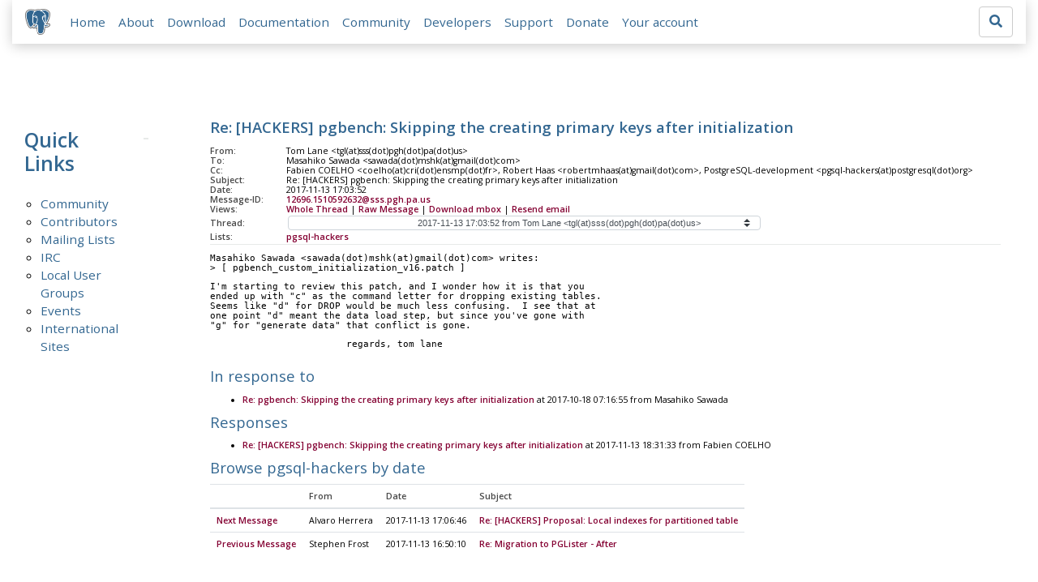

--- FILE ---
content_type: text/html; charset=utf-8
request_url: https://www.postgresql.org/message-id/12696.1510592632%40sss.pgh.pa.us
body_size: 5903
content:
<!doctype html>
<html lang="en">
 <head>
  <title>PostgreSQL: Re: [HACKERS] pgbench: Skipping the creating primary keys after initialization</title>
  <meta name="viewport" content="width=device-width, initial-scale=1, shrink-to-fit=no">
  <meta http-equiv="Content-Type" content="text/xhtml; charset=utf-8" />
  <meta property="og:url" content="https://www.postgresql.org/message-id/12696.1510592632%40sss.pgh.pa.us" />
  <meta property="og:type" content="article" />
  <meta property="article:author" content="Tom Lane" />
  <meta property="article:published_time" content="2017-11-13T17:03:52" />
  <meta property="og:image" content="https://www.postgresql.org/media-archives/img/about/press/elephant.png" />
  <meta property="og:title" content="Re: [HACKERS] pgbench: Skipping the creating primary keys after initialization" />
  <meta property="og:description" content="Masahiko Sawada &lt;sawada.mshk@gmail.com&gt; writes: &gt; [ pgbench_custom_initialization_v16.patch ] I&#x27;m starting to review this patch, and I wonder how it is …" />
  <meta property="og:site_name" content="PostgreSQL Mailing List Archives" />
   
  <meta name="theme-color" content="#336791"/>
  <meta name="copyright" content="The PostgreSQL Global Development Group" />
  <link href="/media-archives/css/fontawesome.css?90ba7093" rel="stylesheet">
  <link rel="stylesheet" href="/media-archives/css/bootstrap.min.css?90ba7093">
  <link rel="shortcut icon" href="/favicon.ico" />
  
  <link rel="stylesheet" type="text/css" href="/dyncss/base.css?90ba7093">
  
  </head>
  <body>
    <div class="container-fluid">
      <div class="row justify-content-md-center">
        <div class="col">
          <!-- Header -->
          <nav class="navbar navbar-expand-lg navbar-light bg-light">
            <a class="navbar-brand p-0" href="/">
              <img class="logo" src="/media-archives/img/about/press/elephant.png" alt="PostgreSQL Elephant Logo">
            </a>
            <button class="navbar-toggler" type="button" data-toggle="collapse" data-target="#pgNavbar" aria-controls="pgNavbar" aria-expanded="false" aria-label="Toggle navigation">
              <span class="navbar-toggler-icon"></span>
            </button>
            <div class="collapse navbar-collapse" id="pgNavbar">
              <ul class="navbar-nav mr-auto">
                <li class="nav-item p-2"><a href="/" title="Home">Home</a></li>
                <li class="nav-item p-2"><a href="/about/" title="About">About</a></li>
                <li class="nav-item p-2"><a href="/download/" title="Download">Download</a></li>
                <li class="nav-item p-2"><a href="/docs/" title="Documentation">Documentation</a></li>
                <li class="nav-item p-2"><a href="/community/" title="Community">Community</a></li>
                <li class="nav-item p-2"><a href="/developer/" title="Developers">Developers</a></li>
                <li class="nav-item p-2"><a href="/support/" title="Support">Support</a></li>
                <li class="nav-item p-2"><a href="/about/donate/" title="Donate">Donate</a></li>
                <li class="nav-item p-2"><a href="/account/" title="Your account">Your account</a></li>
              </ul>
             <form role="search" method="get" action="https://www.postgresql.org/search/">
               <div class="input-group">
                 <input id="q" name="q" type="text" size="20" maxlength="255" accesskey="s"  class="form-control" placeholder="Search for...">
                 <span class="input-group-btn">
                   <button class="btn btn-default" type="submit"><i class="fas fa-search"></i></button>
                 </span>
               </div><!-- /input-group -->
             </form>
            </div>
          </nav>
        </div>
      </div>
      
    </div>
    
<div class="container-fluid margin archive">
  <div class="row">
    <div class="col-lg-2">
      <div id="pgSideWrap">
       <div id="pgSideNav">
         <h2>Quick Links</h2>
         <ul>
            <li><a href="/community/">Community</a></li>
            <li><a href="/community/contributors/">Contributors</a></li>
            <li><a href="/list/">Mailing Lists</a></li>
            <li><a href="/community/irc/">IRC</a></li>
            
            <li><a href="/community/user-groups/">Local User Groups</a></li>
            <li><a href="/about/events/">Events</a></li>
            <li class="last-child"><a href="/community/international/">International Sites</a></li>
         </ul>
       </div>
      </div> <!-- pgSideWrap -->
    </div>
    <div class="col-lg-10">
      <div id="pgContentWrap">
        

<h1 class="subject">Re: [HACKERS] pgbench: Skipping the creating primary keys after initialization</h1>



<table class="table-sm table-responsive message-header" style="border-bottom: 0.05em solid #E7EAE8; margin-bottom: 1em;">
 <tr>
  <th scope="row" style="width: 10%">From:</th>
  <td>Tom Lane &lt;tgl(at)sss(dot)pgh(dot)pa(dot)us&gt;</td>
 </tr>
 <tr>
  <th scope="row">To:</th>
  <td>Masahiko Sawada &lt;sawada(dot)mshk(at)gmail(dot)com&gt;</td>
 </tr>

 <tr>
  <th scope="row">Cc:</th>
  <td>Fabien COELHO &lt;coelho(at)cri(dot)ensmp(dot)fr&gt;, Robert Haas &lt;robertmhaas(at)gmail(dot)com&gt;,
        PostgreSQL-development &lt;pgsql-hackers(at)postgresql(dot)org&gt;</td>
 </tr>

 <tr>
  <th scope="row">Subject:</th>
  <td>Re: [HACKERS] pgbench: Skipping the creating primary keys after initialization</td>
 </tr>
 <tr>
  <th scope="row">Date:</th>
  <td>2017-11-13 17:03:52</td>
 </tr>
 <tr>
  <th scope="row">Message-ID:</th>
  <td><a href="/message-id/12696.1510592632%40sss.pgh.pa.us">12696.1510592632@sss.pgh.pa.us</a></td>
 </tr>
 <tr>
   <th class="align-middle" scope="row">Views:</th>
   <td>
     <a href="/message-id/flat/12696.1510592632%40sss.pgh.pa.us">Whole Thread</a> |
     <a href="#" data-ref="/message-id/raw/12696.1510592632%40sss.pgh.pa.us" class="post-link">Raw Message</a> |
     <a href="#" data-ref="/message-id/mbox/12696.1510592632%40sss.pgh.pa.us" class="post-link">Download mbox</a>
 | <a href="#" data-ref="/message-id/resend/12696.1510592632%40sss.pgh.pa.us" class="post-link">Resend email</a>
   </td>
 </tr>
 
   <tr>
    <th class="align-middle" scope="row">Thread:</th>
    <td>
     <select id="thread_select" class="custom-select">
  <option value="CAD21AoCsz0ZzfCFcxYZ%2BPUdpkDd5VsCSG0Pre_-K1EgokCDFYA%40mail.gmail.com">2017-08-02 01:49:50 from Masahiko Sawada &lt;sawada(dot)mshk(at)gmail(dot)com&gt;	&#x1f4ce;</option>
  <option value="CA%2BTgmoboLBOGDxoj5YEZNUpGVwsmj779taEg_ec_5NDJDJ%3D8xQ%40mail.gmail.com">&nbsp;2017-08-02 13:25:45 from Robert Haas &lt;robertmhaas(at)gmail(dot)com&gt;</option>
  <option value="CAD21AoBidrD1HJufkDqGb7jG39AUScaPxgJiRPwPBZzaek643A%40mail.gmail.com">&nbsp;&nbsp;2017-08-02 13:38:19 from Masahiko Sawada &lt;sawada(dot)mshk(at)gmail(dot)com&gt;</option>
  <option value="25904.1501681318%40sss.pgh.pa.us">&nbsp;&nbsp;2017-08-02 13:41:58 from Tom Lane &lt;tgl(at)sss(dot)pgh(dot)pa(dot)us&gt;</option>
  <option value="20170802.225629.1328225685553197025.t-ishii%40sraoss.co.jp">&nbsp;&nbsp;&nbsp;2017-08-02 13:56:29 from Tatsuo Ishii &lt;ishii(at)sraoss(dot)co(dot)jp&gt;</option>
  <option value="CA%2BTgmoaiWGOXHn51d-uCFd5CmTcskVFT6m2DZEiWog9SU0Vo8g%40mail.gmail.com">&nbsp;&nbsp;&nbsp;2017-08-02 14:04:23 from Robert Haas &lt;robertmhaas(at)gmail(dot)com&gt;</option>
  <option value="27288.1501683432%40sss.pgh.pa.us">&nbsp;&nbsp;&nbsp;&nbsp;2017-08-02 14:17:12 from Tom Lane &lt;tgl(at)sss(dot)pgh(dot)pa(dot)us&gt;</option>
  <option value="CA%2BTgmoYvL-tFgDdOdvVWSAxs1UeVQgRkonz8Ddy-8XDVMx2wKw%40mail.gmail.com">&nbsp;&nbsp;&nbsp;&nbsp;&nbsp;2017-08-02 14:43:35 from Robert Haas &lt;robertmhaas(at)gmail(dot)com&gt;</option>
  <option value="7643.1501689001%40sss.pgh.pa.us">&nbsp;&nbsp;&nbsp;&nbsp;&nbsp;&nbsp;2017-08-02 15:50:01 from Tom Lane &lt;tgl(at)sss(dot)pgh(dot)pa(dot)us&gt;</option>
  <option value="CA%2BTgmoYOJetZEOXH4Bib1U3mstw0eCEaKvO0UDLktyn9pqsycw%40mail.gmail.com">&nbsp;&nbsp;&nbsp;&nbsp;&nbsp;&nbsp;&nbsp;2017-08-02 15:55:40 from Robert Haas &lt;robertmhaas(at)gmail(dot)com&gt;</option>
  <option value="11848.1501691671%40sss.pgh.pa.us">&nbsp;&nbsp;&nbsp;&nbsp;&nbsp;&nbsp;&nbsp;&nbsp;2017-08-02 16:34:31 from Tom Lane &lt;tgl(at)sss(dot)pgh(dot)pa(dot)us&gt;</option>
  <option value="CA%2BTgmoawAO_FK8ZwMtZQWRZUDWXAL3oOOADvVQjJtNt4sHr9Jw%40mail.gmail.com">&nbsp;&nbsp;&nbsp;&nbsp;&nbsp;&nbsp;&nbsp;&nbsp;&nbsp;2017-08-02 17:00:00 from Robert Haas &lt;robertmhaas(at)gmail(dot)com&gt;</option>
  <option value="CAD21AoCThyZg%3DgwirguG6nG6qNQ6EdRdg9W-pfXOZdcQhA9gSA%40mail.gmail.com">&nbsp;&nbsp;&nbsp;&nbsp;&nbsp;&nbsp;&nbsp;&nbsp;&nbsp;&nbsp;2017-08-03 06:27:00 from Masahiko Sawada &lt;sawada(dot)mshk(at)gmail(dot)com&gt;</option>
  <option value="alpine.DEB.2.20.1708031038020.19721%40lancre">&nbsp;&nbsp;&nbsp;&nbsp;&nbsp;&nbsp;&nbsp;&nbsp;&nbsp;&nbsp;&nbsp;2017-08-03 09:39:52 from Fabien COELHO &lt;coelho(at)cri(dot)ensmp(dot)fr&gt;</option>
  <option value="6835.1501769939%40sss.pgh.pa.us">&nbsp;&nbsp;&nbsp;&nbsp;&nbsp;&nbsp;&nbsp;&nbsp;&nbsp;&nbsp;&nbsp;&nbsp;2017-08-03 14:18:59 from Tom Lane &lt;tgl(at)sss(dot)pgh(dot)pa(dot)us&gt;</option>
  <option value="alpine.DEB.2.20.1708031820090.16606%40lancre">&nbsp;&nbsp;&nbsp;&nbsp;&nbsp;&nbsp;&nbsp;&nbsp;&nbsp;&nbsp;&nbsp;&nbsp;&nbsp;2017-08-03 18:24:58 from Fabien COELHO &lt;coelho(at)cri(dot)ensmp(dot)fr&gt;	&#x1f4ce;</option>
  <option value="CAD21AoD6QxRU9Z7piyBJRjKJARC%3DY1uxaZ9yNfi3D8zDfC4TBA%40mail.gmail.com">&nbsp;&nbsp;&nbsp;&nbsp;&nbsp;&nbsp;&nbsp;&nbsp;&nbsp;&nbsp;&nbsp;&nbsp;&nbsp;&nbsp;2017-08-04 12:45:41 from Masahiko Sawada &lt;sawada(dot)mshk(at)gmail(dot)com&gt;</option>
  <option value="7335.1501770660%40sss.pgh.pa.us">&nbsp;&nbsp;&nbsp;&nbsp;&nbsp;&nbsp;&nbsp;&nbsp;&nbsp;&nbsp;&nbsp;2017-08-03 14:31:00 from Tom Lane &lt;tgl(at)sss(dot)pgh(dot)pa(dot)us&gt;</option>
  <option value="CAD21AoDpDMw_DQvqeHkpqKDBUoA%3DLa7t07yRnLg%3Dk11aM5qX_w%40mail.gmail.com">&nbsp;&nbsp;&nbsp;&nbsp;&nbsp;&nbsp;&nbsp;&nbsp;&nbsp;&nbsp;&nbsp;&nbsp;2017-08-08 04:49:03 from Masahiko Sawada &lt;sawada(dot)mshk(at)gmail(dot)com&gt;	&#x1f4ce;</option>
  <option value="alpine.DEB.2.20.1708080840060.2158%40lancre">&nbsp;&nbsp;&nbsp;&nbsp;&nbsp;&nbsp;&nbsp;&nbsp;&nbsp;&nbsp;&nbsp;&nbsp;&nbsp;2017-08-08 06:43:48 from Fabien COELHO &lt;coelho(at)cri(dot)ensmp(dot)fr&gt;</option>
  <option value="alpine.DEB.2.20.1708081527210.10425%40lancre">&nbsp;&nbsp;&nbsp;&nbsp;&nbsp;&nbsp;&nbsp;&nbsp;&nbsp;&nbsp;&nbsp;&nbsp;&nbsp;2017-08-08 13:50:45 from Fabien COELHO &lt;coelho(at)cri(dot)ensmp(dot)fr&gt;</option>
  <option value="CAD21AoBiJhLLLy%3D0hBfWzBc_xvJq8b8fg8UKfu57YWfrJkGnyA%40mail.gmail.com">&nbsp;&nbsp;&nbsp;&nbsp;&nbsp;&nbsp;&nbsp;&nbsp;&nbsp;&nbsp;&nbsp;&nbsp;&nbsp;&nbsp;2017-08-14 09:18:42 from Masahiko Sawada &lt;sawada(dot)mshk(at)gmail(dot)com&gt;</option>
  <option value="alpine.DEB.2.20.1708141901470.21878%40lancre">&nbsp;&nbsp;&nbsp;&nbsp;&nbsp;&nbsp;&nbsp;&nbsp;&nbsp;&nbsp;&nbsp;&nbsp;&nbsp;&nbsp;&nbsp;2017-08-14 17:43:47 from Fabien COELHO &lt;coelho(at)cri(dot)ensmp(dot)fr&gt;</option>
  <option value="CAD21AoCtQVH-3kPPtTBbVHJOUDsksdsvng-fRN%2BhL7jXHL08QQ%40mail.gmail.com">&nbsp;&nbsp;&nbsp;&nbsp;&nbsp;&nbsp;&nbsp;&nbsp;&nbsp;&nbsp;&nbsp;&nbsp;&nbsp;&nbsp;&nbsp;&nbsp;2017-08-16 01:07:36 from Masahiko Sawada &lt;sawada(dot)mshk(at)gmail(dot)com&gt;	&#x1f4ce;</option>
  <option value="alpine.DEB.2.20.1708160947520.27573%40lancre">&nbsp;&nbsp;&nbsp;&nbsp;&nbsp;&nbsp;&nbsp;&nbsp;&nbsp;&nbsp;&nbsp;&nbsp;&nbsp;&nbsp;&nbsp;&nbsp;&nbsp;2017-08-16 07:55:16 from Fabien COELHO &lt;coelho(at)cri(dot)ensmp(dot)fr&gt;</option>
  <option value="CAD21AoCJkqzAYeeE9HqUHtXVSOa7-N7KhJHTg2wEgyBmQvsyng%40mail.gmail.com">&nbsp;&nbsp;&nbsp;&nbsp;&nbsp;&nbsp;&nbsp;&nbsp;&nbsp;&nbsp;&nbsp;&nbsp;&nbsp;&nbsp;&nbsp;&nbsp;&nbsp;&nbsp;2017-08-22 03:31:11 from Masahiko Sawada &lt;sawada(dot)mshk(at)gmail(dot)com&gt;</option>
  <option value="alpine.DEB.2.20.1708221009100.19265%40lancre">&nbsp;&nbsp;&nbsp;&nbsp;&nbsp;&nbsp;&nbsp;&nbsp;&nbsp;&nbsp;&nbsp;&nbsp;&nbsp;&nbsp;&nbsp;&nbsp;&nbsp;&nbsp;&nbsp;2017-08-22 08:15:30 from Fabien COELHO &lt;coelho(at)cri(dot)ensmp(dot)fr&gt;</option>
  <option value="CAD21AoDQdBAf2PaQ%3DNauRrvcsDd6PeCof%2B6UAbu%3DQ81AsyhuRQ%40mail.gmail.com">&nbsp;&nbsp;&nbsp;&nbsp;&nbsp;&nbsp;&nbsp;&nbsp;&nbsp;&nbsp;&nbsp;&nbsp;&nbsp;&nbsp;&nbsp;&nbsp;&nbsp;&nbsp;&nbsp;&nbsp;2017-08-24 07:12:29 from Masahiko Sawada &lt;sawada(dot)mshk(at)gmail(dot)com&gt;	&#x1f4ce;</option>
  <option value="alpine.DEB.2.20.1708271008550.18068%40lancre">&nbsp;&nbsp;&nbsp;&nbsp;&nbsp;&nbsp;&nbsp;&nbsp;&nbsp;&nbsp;&nbsp;&nbsp;&nbsp;&nbsp;&nbsp;&nbsp;&nbsp;&nbsp;&nbsp;&nbsp;&nbsp;2017-08-27 08:12:42 from Fabien COELHO &lt;coelho(at)cri(dot)ensmp(dot)fr&gt;</option>
  <option value="alpine.DEB.2.20.1708271018590.18068%40lancre">&nbsp;&nbsp;&nbsp;&nbsp;&nbsp;&nbsp;&nbsp;&nbsp;&nbsp;&nbsp;&nbsp;&nbsp;&nbsp;&nbsp;&nbsp;&nbsp;&nbsp;&nbsp;&nbsp;&nbsp;&nbsp;&nbsp;2017-08-27 08:20:00 from Fabien COELHO &lt;coelho(at)cri(dot)ensmp(dot)fr&gt;</option>
  <option value="CAD21AoDVq8aPCHtQmh0Q3ndW4TF-KyQa5ZP6%2BtXt8N3UHZva6A%40mail.gmail.com">&nbsp;&nbsp;&nbsp;&nbsp;&nbsp;&nbsp;&nbsp;&nbsp;&nbsp;&nbsp;&nbsp;&nbsp;&nbsp;&nbsp;&nbsp;&nbsp;&nbsp;&nbsp;&nbsp;&nbsp;&nbsp;&nbsp;2017-08-28 02:12:06 from Masahiko Sawada &lt;sawada(dot)mshk(at)gmail(dot)com&gt;	&#x1f4ce;</option>
  <option value="alpine.DEB.2.20.1708280953580.9003%40lancre">&nbsp;&nbsp;&nbsp;&nbsp;&nbsp;&nbsp;&nbsp;&nbsp;&nbsp;&nbsp;&nbsp;&nbsp;&nbsp;&nbsp;&nbsp;&nbsp;&nbsp;&nbsp;&nbsp;&nbsp;&nbsp;&nbsp;&nbsp;2017-08-28 07:59:01 from Fabien COELHO &lt;coelho(at)cri(dot)ensmp(dot)fr&gt;</option>
  <option value="CAD21AoDa%2BKg-2YXzd6djHKDu2ZCnw6V0J2aEYU4kRj%3DJnUN2ow%40mail.gmail.com">&nbsp;&nbsp;&nbsp;&nbsp;&nbsp;&nbsp;&nbsp;&nbsp;&nbsp;&nbsp;&nbsp;&nbsp;&nbsp;&nbsp;&nbsp;&nbsp;&nbsp;&nbsp;&nbsp;&nbsp;&nbsp;&nbsp;&nbsp;&nbsp;2017-08-29 01:27:50 from Masahiko Sawada &lt;sawada(dot)mshk(at)gmail(dot)com&gt;	&#x1f4ce;</option>
  <option value="alpine.DEB.2.20.1708290839050.22677%40lancre">&nbsp;&nbsp;&nbsp;&nbsp;&nbsp;&nbsp;&nbsp;&nbsp;&nbsp;&nbsp;&nbsp;&nbsp;&nbsp;&nbsp;&nbsp;&nbsp;&nbsp;&nbsp;&nbsp;&nbsp;&nbsp;&nbsp;&nbsp;&nbsp;&nbsp;2017-08-29 07:47:56 from Fabien COELHO &lt;coelho(at)cri(dot)ensmp(dot)fr&gt;</option>
  <option value="CAD21AoCEsZbeMp56g6hbhzvEc45npdx%2BbRuHrUf61r-J-Mx1Ow%40mail.gmail.com">&nbsp;&nbsp;&nbsp;&nbsp;&nbsp;&nbsp;&nbsp;&nbsp;&nbsp;&nbsp;&nbsp;&nbsp;&nbsp;&nbsp;&nbsp;&nbsp;&nbsp;&nbsp;&nbsp;&nbsp;&nbsp;&nbsp;&nbsp;&nbsp;&nbsp;&nbsp;2017-08-30 02:32:10 from Masahiko Sawada &lt;sawada(dot)mshk(at)gmail(dot)com&gt;</option>
  <option value="alpine.DEB.2.20.1708300823410.16418%40lancre">&nbsp;&nbsp;&nbsp;&nbsp;&nbsp;&nbsp;&nbsp;&nbsp;&nbsp;&nbsp;&nbsp;&nbsp;&nbsp;&nbsp;&nbsp;&nbsp;&nbsp;&nbsp;&nbsp;&nbsp;&nbsp;&nbsp;&nbsp;&nbsp;&nbsp;&nbsp;&nbsp;2017-08-30 06:39:30 from Fabien COELHO &lt;coelho(at)cri(dot)ensmp(dot)fr&gt;</option>
  <option value="CAD21AoD_Q%3DMjRUh2V049BTfycJwpkvgCn7dUv35K%2B49xLh8zHA%40mail.gmail.com">&nbsp;&nbsp;&nbsp;&nbsp;&nbsp;&nbsp;&nbsp;&nbsp;&nbsp;&nbsp;&nbsp;&nbsp;&nbsp;&nbsp;&nbsp;&nbsp;&nbsp;&nbsp;&nbsp;&nbsp;&nbsp;&nbsp;&nbsp;&nbsp;&nbsp;&nbsp;&nbsp;&nbsp;2017-08-31 01:42:04 from Masahiko Sawada &lt;sawada(dot)mshk(at)gmail(dot)com&gt;	&#x1f4ce;</option>
  <option value="alpine.DEB.2.20.1708310903290.15830%40lancre">&nbsp;&nbsp;&nbsp;&nbsp;&nbsp;&nbsp;&nbsp;&nbsp;&nbsp;&nbsp;&nbsp;&nbsp;&nbsp;&nbsp;&nbsp;&nbsp;&nbsp;&nbsp;&nbsp;&nbsp;&nbsp;&nbsp;&nbsp;&nbsp;&nbsp;&nbsp;&nbsp;&nbsp;&nbsp;2017-08-31 07:35:20 from Fabien COELHO &lt;coelho(at)cri(dot)ensmp(dot)fr&gt;</option>
  <option value="CAD21AoDr4%2Bc89ih2GrqQHovg7ToiDPRfursYZ1Af%2Bs2PQpsgcw%40mail.gmail.com">&nbsp;&nbsp;&nbsp;&nbsp;&nbsp;&nbsp;&nbsp;&nbsp;&nbsp;&nbsp;&nbsp;&nbsp;&nbsp;&nbsp;&nbsp;&nbsp;&nbsp;&nbsp;&nbsp;&nbsp;&nbsp;&nbsp;&nbsp;&nbsp;&nbsp;&nbsp;&nbsp;&nbsp;&nbsp;&nbsp;2017-09-01 06:38:04 from Masahiko Sawada &lt;sawada(dot)mshk(at)gmail(dot)com&gt;	&#x1f4ce;</option>
  <option value="alpine.DEB.2.20.1709010921490.15423%40lancre">&nbsp;&nbsp;&nbsp;&nbsp;&nbsp;&nbsp;&nbsp;&nbsp;&nbsp;&nbsp;&nbsp;&nbsp;&nbsp;&nbsp;&nbsp;&nbsp;&nbsp;&nbsp;&nbsp;&nbsp;&nbsp;&nbsp;&nbsp;&nbsp;&nbsp;&nbsp;&nbsp;&nbsp;&nbsp;&nbsp;&nbsp;2017-09-01 07:42:39 from Fabien COELHO &lt;coelho(at)cri(dot)ensmp(dot)fr&gt;</option>
  <option value="CAD21AoBjkby9ADp2OGDn-a8J6UYkAzeQ6922zCe_kypXtm2G-g%40mail.gmail.com">&nbsp;&nbsp;&nbsp;&nbsp;&nbsp;&nbsp;&nbsp;&nbsp;&nbsp;&nbsp;&nbsp;&nbsp;&nbsp;&nbsp;&nbsp;&nbsp;&nbsp;&nbsp;&nbsp;&nbsp;&nbsp;&nbsp;&nbsp;&nbsp;&nbsp;&nbsp;&nbsp;&nbsp;&nbsp;&nbsp;&nbsp;&nbsp;2017-09-01 08:25:11 from Masahiko Sawada &lt;sawada(dot)mshk(at)gmail(dot)com&gt;</option>
  <option value="alpine.DEB.2.20.1709011627400.15423%40lancre">&nbsp;&nbsp;&nbsp;&nbsp;&nbsp;&nbsp;&nbsp;&nbsp;&nbsp;&nbsp;&nbsp;&nbsp;&nbsp;&nbsp;&nbsp;&nbsp;&nbsp;&nbsp;&nbsp;&nbsp;&nbsp;&nbsp;&nbsp;&nbsp;&nbsp;&nbsp;&nbsp;&nbsp;&nbsp;&nbsp;&nbsp;&nbsp;&nbsp;2017-09-01 14:29:04 from Fabien COELHO &lt;coelho(at)cri(dot)ensmp(dot)fr&gt;</option>
  <option value="CAD21AoBeHn%2BhM5Bzgzd7geEvmPxFvVvX%2BqVbiMjSY_OUtdehSw%40mail.gmail.com">&nbsp;&nbsp;&nbsp;&nbsp;&nbsp;&nbsp;&nbsp;&nbsp;&nbsp;&nbsp;&nbsp;&nbsp;&nbsp;&nbsp;&nbsp;&nbsp;&nbsp;&nbsp;&nbsp;&nbsp;&nbsp;&nbsp;&nbsp;&nbsp;&nbsp;&nbsp;&nbsp;&nbsp;&nbsp;&nbsp;&nbsp;&nbsp;&nbsp;&nbsp;2017-09-04 02:10:42 from Masahiko Sawada &lt;sawada(dot)mshk(at)gmail(dot)com&gt;	&#x1f4ce;</option>
  <option value="alpine.DEB.2.20.1709041927450.16641%40lancre">&nbsp;&nbsp;&nbsp;&nbsp;&nbsp;&nbsp;&nbsp;&nbsp;&nbsp;&nbsp;&nbsp;&nbsp;&nbsp;&nbsp;&nbsp;&nbsp;&nbsp;&nbsp;&nbsp;&nbsp;&nbsp;&nbsp;&nbsp;&nbsp;&nbsp;&nbsp;&nbsp;&nbsp;&nbsp;&nbsp;&nbsp;&nbsp;&nbsp;&nbsp;&nbsp;2017-09-04 17:33:11 from Fabien COELHO &lt;coelho(at)cri(dot)ensmp(dot)fr&gt;</option>
  <option value="CAD21AoD4tPJYrf0uxZBfDPUttcTZ4OfV5eCS_1GKdmi4-eD0nw%40mail.gmail.com">&nbsp;&nbsp;&nbsp;&nbsp;&nbsp;&nbsp;&nbsp;&nbsp;&nbsp;&nbsp;&nbsp;&nbsp;&nbsp;&nbsp;&nbsp;&nbsp;&nbsp;&nbsp;&nbsp;&nbsp;&nbsp;&nbsp;&nbsp;&nbsp;&nbsp;&nbsp;&nbsp;&nbsp;&nbsp;&nbsp;&nbsp;&nbsp;&nbsp;&nbsp;&nbsp;&nbsp;2017-09-05 00:37:44 from Masahiko Sawada &lt;sawada(dot)mshk(at)gmail(dot)com&gt;	&#x1f4ce;</option>
  <option value="alpine.DEB.2.20.1709050856360.6547%40lancre">&nbsp;&nbsp;&nbsp;&nbsp;&nbsp;&nbsp;&nbsp;&nbsp;&nbsp;&nbsp;&nbsp;&nbsp;&nbsp;&nbsp;&nbsp;&nbsp;&nbsp;&nbsp;&nbsp;&nbsp;&nbsp;&nbsp;&nbsp;&nbsp;&nbsp;&nbsp;&nbsp;&nbsp;&nbsp;&nbsp;&nbsp;&nbsp;&nbsp;&nbsp;&nbsp;&nbsp;&nbsp;2017-09-05 07:06:28 from Fabien COELHO &lt;coelho(at)cri(dot)ensmp(dot)fr&gt;</option>
  <option value="CAD21AoAe-rBWqdtGySoJM0My%2Bbc3iqU9Xqq-qEFj%3DjbqP29M7A%40mail.gmail.com">&nbsp;&nbsp;&nbsp;&nbsp;&nbsp;&nbsp;&nbsp;&nbsp;&nbsp;&nbsp;&nbsp;&nbsp;&nbsp;&nbsp;&nbsp;&nbsp;&nbsp;&nbsp;&nbsp;&nbsp;&nbsp;&nbsp;&nbsp;&nbsp;&nbsp;&nbsp;&nbsp;&nbsp;&nbsp;&nbsp;&nbsp;&nbsp;&nbsp;&nbsp;&nbsp;&nbsp;&nbsp;&nbsp;2017-09-05 07:24:04 from Masahiko Sawada &lt;sawada(dot)mshk(at)gmail(dot)com&gt;</option>
  <option value="alpine.DEB.2.20.1709051706490.14783%40lancre">&nbsp;&nbsp;&nbsp;&nbsp;&nbsp;&nbsp;&nbsp;&nbsp;&nbsp;&nbsp;&nbsp;&nbsp;&nbsp;&nbsp;&nbsp;&nbsp;&nbsp;&nbsp;&nbsp;&nbsp;&nbsp;&nbsp;&nbsp;&nbsp;&nbsp;&nbsp;&nbsp;&nbsp;&nbsp;&nbsp;&nbsp;&nbsp;&nbsp;&nbsp;&nbsp;&nbsp;&nbsp;&nbsp;&nbsp;2017-09-05 15:11:18 from Fabien COELHO &lt;coelho(at)cri(dot)ensmp(dot)fr&gt;</option>
  <option value="CAD21AoDhXkndcAVbec3snqauK9O304RTJUuD8raSrX-0ghZkaA%40mail.gmail.com">&nbsp;&nbsp;&nbsp;&nbsp;&nbsp;&nbsp;&nbsp;&nbsp;&nbsp;&nbsp;&nbsp;&nbsp;&nbsp;&nbsp;&nbsp;&nbsp;&nbsp;&nbsp;&nbsp;&nbsp;&nbsp;&nbsp;&nbsp;&nbsp;&nbsp;&nbsp;&nbsp;&nbsp;&nbsp;&nbsp;&nbsp;&nbsp;&nbsp;&nbsp;&nbsp;&nbsp;&nbsp;&nbsp;&nbsp;&nbsp;2017-09-06 05:46:47 from Masahiko Sawada &lt;sawada(dot)mshk(at)gmail(dot)com&gt;	&#x1f4ce;</option>
  <option value="alpine.DEB.2.20.1709060853360.17848%40lancre">&nbsp;&nbsp;&nbsp;&nbsp;&nbsp;&nbsp;&nbsp;&nbsp;&nbsp;&nbsp;&nbsp;&nbsp;&nbsp;&nbsp;&nbsp;&nbsp;&nbsp;&nbsp;&nbsp;&nbsp;&nbsp;&nbsp;&nbsp;&nbsp;&nbsp;&nbsp;&nbsp;&nbsp;&nbsp;&nbsp;&nbsp;&nbsp;&nbsp;&nbsp;&nbsp;&nbsp;&nbsp;&nbsp;&nbsp;&nbsp;&nbsp;2017-09-06 07:01:14 from Fabien COELHO &lt;coelho(at)cri(dot)ensmp(dot)fr&gt;</option>
  <option value="CAD21AoAw2w5qo4U%2B-036wSVU9v%2B0KZRoZn47Pk4NdGcEYuo2gw%40mail.gmail.com">&nbsp;&nbsp;&nbsp;&nbsp;&nbsp;&nbsp;&nbsp;&nbsp;&nbsp;&nbsp;&nbsp;&nbsp;&nbsp;&nbsp;&nbsp;&nbsp;&nbsp;&nbsp;&nbsp;&nbsp;&nbsp;&nbsp;&nbsp;&nbsp;&nbsp;&nbsp;&nbsp;&nbsp;&nbsp;&nbsp;&nbsp;&nbsp;&nbsp;&nbsp;&nbsp;&nbsp;&nbsp;&nbsp;&nbsp;&nbsp;&nbsp;&nbsp;2017-09-07 04:59:26 from Masahiko Sawada &lt;sawada(dot)mshk(at)gmail(dot)com&gt;	&#x1f4ce;</option>
  <option value="alpine.DEB.2.20.1709070909580.22058%40lancre">&nbsp;&nbsp;&nbsp;&nbsp;&nbsp;&nbsp;&nbsp;&nbsp;&nbsp;&nbsp;&nbsp;&nbsp;&nbsp;&nbsp;&nbsp;&nbsp;&nbsp;&nbsp;&nbsp;&nbsp;&nbsp;&nbsp;&nbsp;&nbsp;&nbsp;&nbsp;&nbsp;&nbsp;&nbsp;&nbsp;&nbsp;&nbsp;&nbsp;&nbsp;&nbsp;&nbsp;&nbsp;&nbsp;&nbsp;&nbsp;&nbsp;&nbsp;&nbsp;2017-09-07 07:15:05 from Fabien COELHO &lt;coelho(at)cri(dot)ensmp(dot)fr&gt;</option>
  <option value="CAD21AoDGv9r-L6aPRi6DSCyGM5i5jGzptxVQm7V6aGkZh55nfA%40mail.gmail.com">&nbsp;&nbsp;&nbsp;&nbsp;&nbsp;&nbsp;&nbsp;&nbsp;&nbsp;&nbsp;&nbsp;&nbsp;&nbsp;&nbsp;&nbsp;&nbsp;&nbsp;&nbsp;&nbsp;&nbsp;&nbsp;&nbsp;&nbsp;&nbsp;&nbsp;&nbsp;&nbsp;&nbsp;&nbsp;&nbsp;&nbsp;&nbsp;&nbsp;&nbsp;&nbsp;&nbsp;&nbsp;&nbsp;&nbsp;&nbsp;&nbsp;&nbsp;&nbsp;&nbsp;2017-09-08 00:52:48 from Masahiko Sawada &lt;sawada(dot)mshk(at)gmail(dot)com&gt;</option>
  <option value="CAD21AoBLLDE73bhXe0ZoZKhQVooB9QuW2rSMozX1kga%2BOJGaPA%40mail.gmail.com">&nbsp;&nbsp;&nbsp;&nbsp;&nbsp;&nbsp;&nbsp;&nbsp;&nbsp;&nbsp;&nbsp;&nbsp;&nbsp;&nbsp;&nbsp;&nbsp;&nbsp;&nbsp;&nbsp;&nbsp;&nbsp;&nbsp;&nbsp;&nbsp;&nbsp;&nbsp;&nbsp;&nbsp;&nbsp;&nbsp;&nbsp;&nbsp;&nbsp;&nbsp;&nbsp;&nbsp;&nbsp;&nbsp;&nbsp;&nbsp;&nbsp;&nbsp;&nbsp;&nbsp;&nbsp;2017-09-19 01:44:55 from Masahiko Sawada &lt;sawada(dot)mshk(at)gmail(dot)com&gt;	&#x1f4ce;</option>
  <option value="alpine.DEB.2.20.1709190530560.4792%40lancre">&nbsp;&nbsp;&nbsp;&nbsp;&nbsp;&nbsp;&nbsp;&nbsp;&nbsp;&nbsp;&nbsp;&nbsp;&nbsp;&nbsp;&nbsp;&nbsp;&nbsp;&nbsp;&nbsp;&nbsp;&nbsp;&nbsp;&nbsp;&nbsp;&nbsp;&nbsp;&nbsp;&nbsp;&nbsp;&nbsp;&nbsp;&nbsp;&nbsp;&nbsp;&nbsp;&nbsp;&nbsp;&nbsp;&nbsp;&nbsp;&nbsp;&nbsp;&nbsp;&nbsp;&nbsp;&nbsp;2017-09-19 03:41:49 from Fabien COELHO &lt;coelho(at)cri(dot)ensmp(dot)fr&gt;</option>
  <option value="CAD21AoBYLci1YDEdXqL_HrH5KAKTYprLGdNEZQbfWGHNTvR6ow%40mail.gmail.com">&nbsp;&nbsp;&nbsp;&nbsp;&nbsp;&nbsp;&nbsp;&nbsp;&nbsp;&nbsp;&nbsp;&nbsp;&nbsp;&nbsp;&nbsp;&nbsp;&nbsp;&nbsp;&nbsp;&nbsp;&nbsp;&nbsp;&nbsp;&nbsp;&nbsp;&nbsp;&nbsp;&nbsp;&nbsp;&nbsp;&nbsp;&nbsp;&nbsp;&nbsp;&nbsp;&nbsp;&nbsp;&nbsp;&nbsp;&nbsp;&nbsp;&nbsp;&nbsp;&nbsp;&nbsp;&nbsp;&nbsp;2017-09-20 05:38:42 from Masahiko Sawada &lt;sawada(dot)mshk(at)gmail(dot)com&gt;	&#x1f4ce;</option>
  <option value="alpine.DEB.2.20.1709200821480.25402%40lancre">&nbsp;&nbsp;&nbsp;&nbsp;&nbsp;&nbsp;&nbsp;&nbsp;&nbsp;&nbsp;&nbsp;&nbsp;&nbsp;&nbsp;&nbsp;&nbsp;&nbsp;&nbsp;&nbsp;&nbsp;&nbsp;&nbsp;&nbsp;&nbsp;&nbsp;&nbsp;&nbsp;&nbsp;&nbsp;&nbsp;&nbsp;&nbsp;&nbsp;&nbsp;&nbsp;&nbsp;&nbsp;&nbsp;&nbsp;&nbsp;&nbsp;&nbsp;&nbsp;&nbsp;&nbsp;&nbsp;&nbsp;&nbsp;2017-09-20 06:26:20 from Fabien COELHO &lt;coelho(at)cri(dot)ensmp(dot)fr&gt;</option>
  <option value="CAD21AoA07Ta_KmaVVmqRMGYcZ6b9v6tE7AkKBTmvt08QgS4dRQ%40mail.gmail.com">&nbsp;&nbsp;&nbsp;&nbsp;&nbsp;&nbsp;&nbsp;&nbsp;&nbsp;&nbsp;&nbsp;&nbsp;&nbsp;&nbsp;&nbsp;&nbsp;&nbsp;&nbsp;&nbsp;&nbsp;&nbsp;&nbsp;&nbsp;&nbsp;&nbsp;&nbsp;&nbsp;&nbsp;&nbsp;&nbsp;&nbsp;&nbsp;&nbsp;&nbsp;&nbsp;&nbsp;&nbsp;&nbsp;&nbsp;&nbsp;&nbsp;&nbsp;&nbsp;&nbsp;&nbsp;&nbsp;&nbsp;&nbsp;&nbsp;2017-09-21 05:20:11 from Masahiko Sawada &lt;sawada(dot)mshk(at)gmail(dot)com&gt;	&#x1f4ce;</option>
  <option value="alpine.DEB.2.20.1709211012030.30340%40lancre">&nbsp;&nbsp;&nbsp;&nbsp;&nbsp;&nbsp;&nbsp;&nbsp;&nbsp;&nbsp;&nbsp;&nbsp;&nbsp;&nbsp;&nbsp;&nbsp;&nbsp;&nbsp;&nbsp;&nbsp;&nbsp;&nbsp;&nbsp;&nbsp;&nbsp;&nbsp;&nbsp;&nbsp;&nbsp;&nbsp;&nbsp;&nbsp;&nbsp;&nbsp;&nbsp;&nbsp;&nbsp;&nbsp;&nbsp;&nbsp;&nbsp;&nbsp;&nbsp;&nbsp;&nbsp;&nbsp;&nbsp;&nbsp;&nbsp;&nbsp;2017-09-21 08:23:45 from Fabien COELHO &lt;coelho(at)cri(dot)ensmp(dot)fr&gt;</option>
  <option value="CAD21AoBRv3uZp-NtqNoFqMFRU3NrBZN3M0-CSj6nLbOT9D4FUg%40mail.gmail.com">&nbsp;&nbsp;&nbsp;&nbsp;&nbsp;&nbsp;&nbsp;&nbsp;&nbsp;&nbsp;&nbsp;&nbsp;&nbsp;&nbsp;&nbsp;&nbsp;&nbsp;&nbsp;&nbsp;&nbsp;&nbsp;&nbsp;&nbsp;&nbsp;&nbsp;&nbsp;&nbsp;&nbsp;&nbsp;&nbsp;&nbsp;&nbsp;&nbsp;&nbsp;&nbsp;&nbsp;&nbsp;&nbsp;&nbsp;&nbsp;&nbsp;&nbsp;&nbsp;&nbsp;&nbsp;&nbsp;&nbsp;&nbsp;&nbsp;&nbsp;&nbsp;2017-09-21 08:30:48 from Masahiko Sawada &lt;sawada(dot)mshk(at)gmail(dot)com&gt;</option>
  <option value="alpine.DEB.2.20.1710172231410.11030%40lancre">&nbsp;&nbsp;&nbsp;&nbsp;&nbsp;&nbsp;&nbsp;&nbsp;&nbsp;&nbsp;&nbsp;&nbsp;&nbsp;&nbsp;&nbsp;&nbsp;&nbsp;&nbsp;&nbsp;&nbsp;&nbsp;&nbsp;&nbsp;&nbsp;&nbsp;&nbsp;&nbsp;&nbsp;&nbsp;&nbsp;&nbsp;&nbsp;&nbsp;&nbsp;&nbsp;&nbsp;&nbsp;&nbsp;&nbsp;&nbsp;&nbsp;&nbsp;&nbsp;&nbsp;&nbsp;&nbsp;&nbsp;&nbsp;&nbsp;&nbsp;&nbsp;2017-10-17 20:32:48 from Fabien COELHO &lt;coelho(at)cri(dot)ensmp(dot)fr&gt;</option>
  <option value="CAD21AoBtoYRzkTO-VJUks_iyFFfAwq5hjstU9oN%2BkJQa%3DdK%3Dzw%40mail.gmail.com">&nbsp;&nbsp;&nbsp;&nbsp;&nbsp;&nbsp;&nbsp;&nbsp;&nbsp;&nbsp;&nbsp;&nbsp;&nbsp;&nbsp;&nbsp;&nbsp;&nbsp;&nbsp;&nbsp;&nbsp;&nbsp;&nbsp;&nbsp;&nbsp;&nbsp;&nbsp;&nbsp;&nbsp;&nbsp;&nbsp;&nbsp;&nbsp;&nbsp;&nbsp;&nbsp;&nbsp;&nbsp;&nbsp;&nbsp;&nbsp;&nbsp;&nbsp;&nbsp;&nbsp;&nbsp;&nbsp;&nbsp;&nbsp;&nbsp;&nbsp;&nbsp;&nbsp;2017-10-18 07:16:55 from Masahiko Sawada &lt;sawada(dot)mshk(at)gmail(dot)com&gt;	&#x1f4ce;</option>
  <option value="alpine.DEB.2.20.1710192030360.3818%40lancre">&nbsp;&nbsp;&nbsp;&nbsp;&nbsp;&nbsp;&nbsp;&nbsp;&nbsp;&nbsp;&nbsp;&nbsp;&nbsp;&nbsp;&nbsp;&nbsp;&nbsp;&nbsp;&nbsp;&nbsp;&nbsp;&nbsp;&nbsp;&nbsp;&nbsp;&nbsp;&nbsp;&nbsp;&nbsp;&nbsp;&nbsp;&nbsp;&nbsp;&nbsp;&nbsp;&nbsp;&nbsp;&nbsp;&nbsp;&nbsp;&nbsp;&nbsp;&nbsp;&nbsp;&nbsp;&nbsp;&nbsp;&nbsp;&nbsp;&nbsp;&nbsp;&nbsp;&nbsp;2017-10-19 18:31:19 from Fabien COELHO &lt;coelho(at)cri(dot)ensmp(dot)fr&gt;</option>
  <option value="12696.1510592632%40sss.pgh.pa.us" selected="selected">&nbsp;&nbsp;&nbsp;&nbsp;&nbsp;&nbsp;&nbsp;&nbsp;&nbsp;&nbsp;&nbsp;&nbsp;&nbsp;&nbsp;&nbsp;&nbsp;&nbsp;&nbsp;&nbsp;&nbsp;&nbsp;&nbsp;&nbsp;&nbsp;&nbsp;&nbsp;&nbsp;&nbsp;&nbsp;&nbsp;&nbsp;&nbsp;&nbsp;&nbsp;&nbsp;&nbsp;&nbsp;&nbsp;&nbsp;&nbsp;&nbsp;&nbsp;&nbsp;&nbsp;&nbsp;&nbsp;&nbsp;&nbsp;&nbsp;&nbsp;&nbsp;&nbsp;&nbsp;2017-11-13 17:03:52 from Tom Lane &lt;tgl(at)sss(dot)pgh(dot)pa(dot)us&gt;</option>
  <option value="alpine.DEB.2.20.1711131925230.18461%40lancre">&nbsp;&nbsp;&nbsp;&nbsp;&nbsp;&nbsp;&nbsp;&nbsp;&nbsp;&nbsp;&nbsp;&nbsp;&nbsp;&nbsp;&nbsp;&nbsp;&nbsp;&nbsp;&nbsp;&nbsp;&nbsp;&nbsp;&nbsp;&nbsp;&nbsp;&nbsp;&nbsp;&nbsp;&nbsp;&nbsp;&nbsp;&nbsp;&nbsp;&nbsp;&nbsp;&nbsp;&nbsp;&nbsp;&nbsp;&nbsp;&nbsp;&nbsp;&nbsp;&nbsp;&nbsp;&nbsp;&nbsp;&nbsp;&nbsp;&nbsp;&nbsp;&nbsp;&nbsp;&nbsp;2017-11-13 18:31:33 from Fabien COELHO &lt;coelho(at)cri(dot)ensmp(dot)fr&gt;</option>
  <option value="19508.1510598370%40sss.pgh.pa.us">&nbsp;&nbsp;&nbsp;&nbsp;&nbsp;&nbsp;&nbsp;&nbsp;&nbsp;&nbsp;&nbsp;&nbsp;&nbsp;&nbsp;&nbsp;&nbsp;&nbsp;&nbsp;&nbsp;&nbsp;&nbsp;&nbsp;&nbsp;&nbsp;&nbsp;&nbsp;&nbsp;&nbsp;&nbsp;&nbsp;&nbsp;&nbsp;&nbsp;&nbsp;&nbsp;&nbsp;&nbsp;&nbsp;&nbsp;&nbsp;&nbsp;&nbsp;&nbsp;&nbsp;&nbsp;&nbsp;&nbsp;&nbsp;&nbsp;&nbsp;&nbsp;&nbsp;&nbsp;&nbsp;&nbsp;2017-11-13 18:39:30 from Tom Lane &lt;tgl(at)sss(dot)pgh(dot)pa(dot)us&gt;</option>
  <option value="alpine.DEB.2.20.1711131949120.18461%40lancre">&nbsp;&nbsp;&nbsp;&nbsp;&nbsp;&nbsp;&nbsp;&nbsp;&nbsp;&nbsp;&nbsp;&nbsp;&nbsp;&nbsp;&nbsp;&nbsp;&nbsp;&nbsp;&nbsp;&nbsp;&nbsp;&nbsp;&nbsp;&nbsp;&nbsp;&nbsp;&nbsp;&nbsp;&nbsp;&nbsp;&nbsp;&nbsp;&nbsp;&nbsp;&nbsp;&nbsp;&nbsp;&nbsp;&nbsp;&nbsp;&nbsp;&nbsp;&nbsp;&nbsp;&nbsp;&nbsp;&nbsp;&nbsp;&nbsp;&nbsp;&nbsp;&nbsp;&nbsp;&nbsp;&nbsp;&nbsp;2017-11-13 18:51:07 from Fabien COELHO &lt;coelho(at)cri(dot)ensmp(dot)fr&gt;</option>
  <option value="1869.1510609841%40sss.pgh.pa.us">&nbsp;&nbsp;&nbsp;&nbsp;&nbsp;&nbsp;&nbsp;&nbsp;&nbsp;&nbsp;&nbsp;&nbsp;&nbsp;&nbsp;&nbsp;&nbsp;&nbsp;&nbsp;&nbsp;&nbsp;&nbsp;&nbsp;&nbsp;&nbsp;&nbsp;&nbsp;&nbsp;&nbsp;&nbsp;&nbsp;&nbsp;&nbsp;&nbsp;&nbsp;&nbsp;&nbsp;&nbsp;&nbsp;&nbsp;&nbsp;&nbsp;&nbsp;&nbsp;&nbsp;&nbsp;&nbsp;&nbsp;&nbsp;&nbsp;&nbsp;&nbsp;&nbsp;&nbsp;&nbsp;&nbsp;&nbsp;&nbsp;2017-11-13 21:50:41 from Tom Lane &lt;tgl(at)sss(dot)pgh(dot)pa(dot)us&gt;</option>
  <option value="CAD21AoAabGPj3xMkSGtEsT3tgycVuku_Akhr8BDWByzgMe0SPQ%40mail.gmail.com">&nbsp;&nbsp;&nbsp;&nbsp;&nbsp;&nbsp;&nbsp;&nbsp;&nbsp;&nbsp;&nbsp;&nbsp;&nbsp;&nbsp;&nbsp;&nbsp;&nbsp;&nbsp;&nbsp;&nbsp;&nbsp;&nbsp;&nbsp;&nbsp;&nbsp;&nbsp;&nbsp;&nbsp;&nbsp;&nbsp;&nbsp;&nbsp;&nbsp;&nbsp;&nbsp;&nbsp;&nbsp;&nbsp;&nbsp;&nbsp;&nbsp;&nbsp;&nbsp;&nbsp;&nbsp;&nbsp;&nbsp;&nbsp;&nbsp;&nbsp;&nbsp;&nbsp;&nbsp;&nbsp;&nbsp;&nbsp;&nbsp;&nbsp;2017-11-14 00:41:58 from Masahiko Sawada &lt;sawada(dot)mshk(at)gmail(dot)com&gt;</option>
  <option value="CAB7nPqQpdVzuvMrvYFwi8%2BEegC2vXuHgJ%3DV9gcV4Nw11uDb0Jw%40mail.gmail.com">&nbsp;&nbsp;&nbsp;&nbsp;&nbsp;&nbsp;&nbsp;2017-08-02 19:00:20 from Michael Paquier &lt;michael(dot)paquier(at)gmail(dot)com&gt;</option>
  
     </select>
    </td>
   </tr>
  
  
    <tr>
      <th scope="row">Lists:</th>
      <td>
        
          <span class="listname"><a href="/list/pgsql-hackers/since/201711130000">pgsql-hackers</a></span>
        
      </td>
    </tr>
  
</table>

<div class="message-content"><p>Masahiko Sawada &lt;sawada(dot)mshk(at)gmail(dot)com&gt; writes:<br>&gt; [ pgbench_custom_initialization_v16.patch ]</p>

<p>I&#x27;m starting to review this patch, and I wonder how it is that you<br>ended up with &quot;c&quot; as the command letter for dropping existing tables.<br>Seems like &quot;d&quot; for DROP would be much less confusing.  I see that at<br>one point &quot;d&quot; meant the data load step, but since you&#x27;ve gone with<br>&quot;g&quot; for &quot;generate data&quot; that conflict is gone.</p>

<p>			regards, tom lane</p>

<p></p></div>




  <h3 class="messages" style="margin: 0.5em 0;">In response to</h3>
  <ul class="message-responses">
    <li><a href="/message-id/CAD21AoBtoYRzkTO-VJUks_iyFFfAwq5hjstU9oN%2BkJQa%3DdK%3Dzw%40mail.gmail.com">Re: pgbench: Skipping the creating primary keys after initialization</a> at 2017-10-18 07:16:55 from Masahiko Sawada</li>
  </ul>



  <h3 class="messages" style="margin: 0.5em 0;">Responses</h3>
  <ul>
    
      <li class="message-responses">
        <a href="/message-id/alpine.DEB.2.20.1711131925230.18461%40lancre">Re: [HACKERS] pgbench: Skipping the creating primary keys after
 initialization</a> at 2017-11-13 18:31:33 from Fabien COELHO
      </li>
    
  </ul>



  
    <h3 class="messages" style="margin: 0.5em 0;">Browse pgsql-hackers by date</h3>
    <table class="table table-sm table-responsive message-nav">
      <thead>
        <tr>
          <th scope="col">&nbsp;</th>
          <th scope="col">From</th>
          <th scope="col">Date</th>
          <th scope="col">Subject</th>
        </tr>
      </thead>
      <tbody>
        
          <tr>
            <th scope="row"><a href="/message-id/20171113170646.gzweigyrgg6pwsg4%40alvherre.pgsql">Next Message</a></th>
            <td>Alvaro Herrera</td>
            <td>2017-11-13 17:06:46</td>
            <td><a href="/message-id/20171113170646.gzweigyrgg6pwsg4%40alvherre.pgsql">Re: [HACKERS] Proposal: Local indexes for partitioned table</a></td>
          </tr>
        
        
          <tr>
            <th scope="row"><a href="/message-id/20171113165010.GR4628%40tamriel.snowman.net">Previous Message</a></th>
            <td>Stephen Frost</td>
            <td>2017-11-13 16:50:10</td>
            <td><a href="/message-id/20171113165010.GR4628%40tamriel.snowman.net">Re: Migration to PGLister - After</a></td>
          </tr>
        
      </tbody>
    </table>
  




<form id="mail_other_options_form" method="post" action="/"></form>

      </div> <!-- pgContentWrap -->
    </div>
  </div>
</div>

    <!-- Footer -->
    <footer id="footer">
      <div class="container">
        <div class="row">
          <div class="col-md-12">
            <ul>
              <li><a href="https://twitter.com/postgresql"><img src="/media-archives/img/atpostgresql.png" alt="@postgresql"></a></li>
              <li><a href="https://git.postgresql.org/gitweb/?p=postgresql.git"><img src="/media-archives/img/git.png" alt="Git"></a></li>
            </ul>
          </div>
        </div>
      </div>
      <!-- Copyright -->
      <div class="container">
        <a href="/about/privacypolicy">Privacy Policy</a> |
        <a href="/about/policies/coc/">Code of Conduct</a> |
        <a href="/about/">About PostgreSQL</a> |
        <a href="/about/contact/">Contact</a><br/>
        <p>Copyright &copy; 1996-2026 The PostgreSQL Global Development Group</p>
      </div>
    </footer>
    <script src="/media-archives/js/jquery-3.2.1.slim.min.js?90ba7093"></script>
    <script src="/media-archives/js/popper.min.js?90ba7093"></script>
    <script src="/media-archives/js/bootstrap.min.js?90ba7093"></script>
    <script src="/media-archives/js/main.js?90ba7093"></script>
  </body>
</html>
